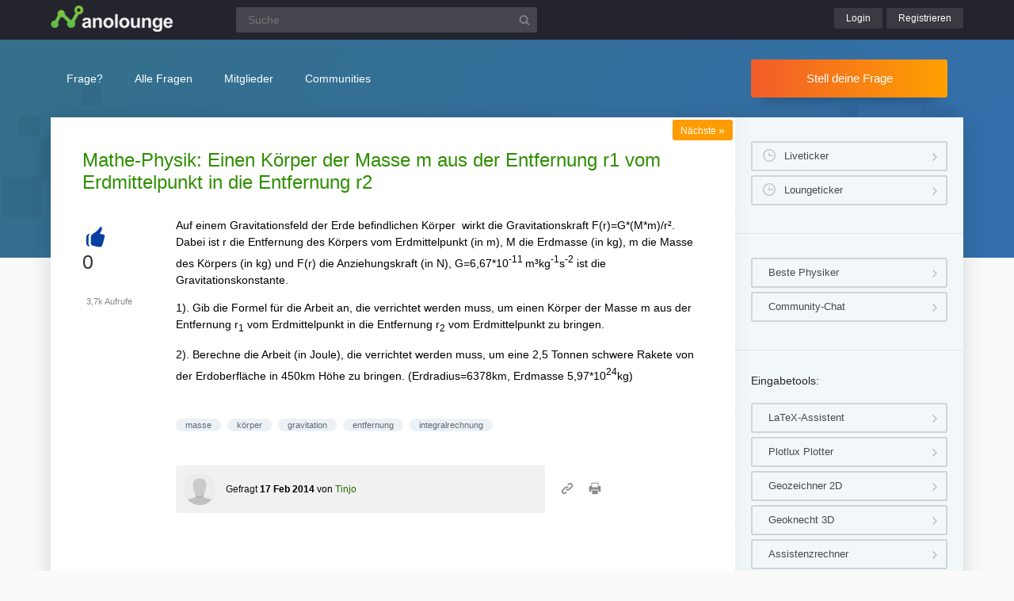

--- FILE ---
content_type: text/html; charset=UTF-8
request_url: https://www.nanolounge.de/786/mathe-physik-korper-entfernung-erdmittelpunkt-entfernung
body_size: 6189
content:
<!DOCTYPE html><html
lang="de" itemscope itemtype="https://schema.org/QAPage"><head><meta
charset="utf-8"><title>Mathe-Physik: Einen Körper der Masse m aus der Entfernung r1 vom Erdmittelpunkt in die Entfernung r2 | Nanolounge</title><meta
name="description" content="Auf einem Gravitationsfeld der Erde befindlichen Körper  wirkt die Gravitationskraft F(r)=G*(M*m) ... . (Erdradius=6378km, Erdmasse 5,97*1024kg)"><meta
name="keywords" content="masse,körper,gravitation,entfernung,integralrechnung"><meta
name="viewport" content="width=device-width, initial-scale=1" ><meta
name="robots" content="index,follow" ><link
rel="stylesheet" href="../qa-theme/lounge/qa-styles.min.css?v=2024-11-21"><link
rel="canonical" href="https://www.nanolounge.de/786/mathe-physik-korper-entfernung-erdmittelpunkt-entfernung"><link
rel="search" type="application/opensearchdescription+xml" title="Nanolounge" href="../opensearch.xml"><meta
itemprop="name" content="Mathe-Physik: Einen Körper der Masse m aus der Entfernung r1 vom Erdmittelpunkt in die Entfernung r2"> <script>var qa_root = '..\/';
var qa_request = '786\/mathe-physik-korper-entfernung-erdmittelpunkt-entfernung';</script> <script src="/qa-content/jquery-3.5.1.min.js"></script> <script src="../qa-theme/lounge/js/lounge.min.js?v=2024-11-21"></script> <link
rel="apple-touch-icon" sizes="180x180" href="/qa-theme/lounge/favicons/nano/apple-touch-icon.png"><link
rel="icon" type="image/png" sizes="32x32" href="/qa-theme/lounge/favicons/nano/favicon-32x32.png"><link
rel="icon" type="image/png" sizes="16x16" href="/qa-theme/lounge/favicons/nano/favicon-16x16.png"><link
rel="manifest" href="/qa-theme/lounge/favicons/nano/manifest.json"><link
rel="mask-icon" href="/qa-theme/lounge/favicons/nano/safari-pinned-tab.svg" color="#5bbad5"><link
rel="shortcut icon" href="/qa-theme/lounge/favicons/nano/favicon.ico"><meta
name="msapplication-config" content="/qa-theme/lounge/favicons/nano/browserconfig.xml"><meta
name="theme-color" content="#ffffff"> <script async src="https://pagead2.googlesyndication.com/pagead/js/adsbygoogle.js?client=ca-pub-2228313852408509"
					crossorigin="anonymous"></script> </head><body
class="nano qa-template-question"
><div
class="qa-header"><div
class="qa-body-wrapper"><div
class="qa-logo">
<a
href="../">
<img
src="../qa-theme/lounge/logos/nano/logo.png" alt="Nanolounge Logo" >
</a></div><div
class="qa-search"><form
method="get" action="../suche">
<input
type="text" name="q" placeholder="Suche" value="" class="qa-search-field">
<input
type="submit" value="Suchen" class="qa-search-button"></form></div><div
class="qa-nav-user"><div
class="qa-logged-in"></div><ul
class="qa-nav-user-list"><li
class="qa-nav-user-item qa-nav-user-login">
<a
href="../login?to=786%2Fmathe-physik-korper-entfernung-erdmittelpunkt-entfernung" class="qa-nav-user-link">Login</a></li><li
class="qa-nav-user-item qa-nav-user-register">
<a
href="../register?to=786%2Fmathe-physik-korper-entfernung-erdmittelpunkt-entfernung" class="qa-nav-user-link">Registrieren</a></li></ul></div><button
class="hamburger hamburger--squeeze" type="button" aria-label="Menü">
<span
class="hamburger-box">
<span
class="hamburger-inner" aria-hidden="true"></span>
</span>
</button></div></div><div
class="topbar"><div
class="qa-body-wrapper"><div
class="qa-nav-main"><ul
class="qa-nav-main-list"><li
class="qa-nav-main-item qa-nav-main-ask">
<a
href="../ask" class="qa-nav-main-link">Frage?</a></li><li
class="qa-nav-main-item qa-nav-main-questions">
<a
href="../questions" class="qa-nav-main-link">Alle Fragen</a><ul
class="dropdown-menu"><li><a
href="/questions">Neue Fragen 🙋</a></li><li><a
href="/unanswered">Offene Fragen</a></li><li><a
href="/liveticker">Liveticker ⌚</a></li><li><a
href="/tags">Stichwörter/Themen 🏷️</a></li></ul></li><li
class="qa-nav-main-item qa-nav-main-user">
<a
href="../users" class="qa-nav-main-link">Mitglieder</a><ul
class="dropdown-menu"><li><a
href="../users">Alle Mitglieder 👪</a></li><li><a
href="../experts">Beste Physiker 🏆</a></li><li><a
href="../bestusers">Monatsbeste</a></li><li><a
href="../bestusers-year">Jahresbeste</a></li><li><a
href="../punkte">Punktesystem</a></li><li><a
href="../badges">Auszeichnungen 🏅</a></li><li><a
href="../chat">Community Chat 💬</a></li></ul></li><li
class="qa-nav-main-item qa-nav-main-nav_communities">
<a
href="#" class="qa-nav-main-link">Communities</a><ul
class="dropdown-menu"><li><a
href="/loungefragen">Aktuelle Fragen</a></li><li><a
href="https://www.chemielounge.de/">Chemie ⚗️</a></li><li><a
href="https://www.stacklounge.de/">Informatik 💾</a></li><li><a
href="https://www.mathelounge.de/">Mathematik 📐</a></li><li><a
href="https://www.nanolounge.de/">Physik 🚀</a></li><li
style="border-top:1px solid #FFF;"><a
href="/loungenetz">Übersicht</a></li></ul></li></ul></div><div
class="qa-sidepanel">
<a
class="stellfrageBtn" href="../ask">Stell deine Frage</a></div></div></div><div
class="content-flow qa-body-wrapper" itemprop="mainEntity" itemscope itemtype="https://schema.org/Question"><div
class="content-wrapper"><div
id="isAnonym"></div><div
class="qa-main"><div
class="qa-main-heading"><h1>
<a
href="../786/mathe-physik-korper-entfernung-erdmittelpunkt-entfernung">
<span
itemprop="name">Mathe-Physik: Einen Körper der Masse m aus der Entfernung r1 vom Erdmittelpunkt in die Entfernung r2</span>
</a></h1></div><div
class="qa-part-q-view"><div
class="nav-nextqu" title="Nächste Frage">
<a
href="/782/arbeitsgemeinschaften-madchen-werden-eindeutig-zugeordnet">Nächste <span>»</span></a></div><div
class="qa-q-view" id="q786"><form
method="post" action="../786/mathe-physik-korper-entfernung-erdmittelpunkt-entfernung"><div
class="qa-q-view-stats"><div
class="qa-voting qa-voting-net" id="voting_786"><div
class="qa-vote-buttons qa-vote-buttons-net">
<button
title="Pluspunkt geben" name="vote_786_1_q786" onclick="return qa_vote_click(this);" type="submit" class="qa-vote-first-button qa-vote-up-button">+</button></div><div
class="qa-vote-count qa-vote-count-net">
<span
class="qa-netvote-count">
<span
class="qa-netvote-count-data">0</span><span
class="qa-netvote-count-pad"> Daumen<meta
itemprop="upvoteCount" content="0"></span>
</span></div></div></div>
<input
name="code" type="hidden" value="0-1768260078-429a1d967c1932391005865c092dc87cf7757be0"></form><div
class="qa-q-view-main"><form
method="post" action="../786/mathe-physik-korper-entfernung-erdmittelpunkt-entfernung">
<span
class="qa-view-count">
<span
class="qa-view-count-data">3,7k</span><span
class="qa-view-count-pad"> Aufrufe</span>
</span><div
class="qa-q-view-content qa-post-content">
<a
id="786"></a><div
itemprop="text"><p>Auf einem Gravitationsfeld der Erde befindlichen Körper &nbsp;wirkt die Gravitationskraft F(r)=G*(M*m)/r². Dabei ist r die Entfernung des Körpers vom Erdmittelpunkt (in m), M die Erdmasse (in kg), m die Masse des Körpers (in kg) und F(r) die Anziehungskraft (in N), G=6,67*10<sup>-</sup><sup>11&nbsp;</sup>m³kg<sup>-1</sup>s<sup>-2</sup> ist die Gravitationskonstante.</p><p>1). Gib die Formel für die Arbeit an, die verrichtet werden muss, um einen Körper der Masse m aus der Entfernung r<sub>1</sub> vom Erdmittelpunkt in die Entfernung r<sub>2</sub> vom Erdmittelpunkt zu bringen.</p><p>2). Berechne die Arbeit (in Joule), die verrichtet werden muss, um eine 2,5 Tonnen schwere Rakete von der Erdoberfläche in 450km Höhe zu bringen. (Erdradius=6378km, Erdmasse 5,97*10<sup>24</sup>kg)</p></div></div><div
class="qa-q-view-tags"><ul
class="qa-q-view-tag-list"><li
class="qa-q-view-tag-item"><a
href="../tag/masse" rel="tag" class="qa-tag-link">masse</a></li><li
class="qa-q-view-tag-item"><a
href="../tag/k%C3%B6rper" rel="tag" class="qa-tag-link">körper</a></li><li
class="qa-q-view-tag-item"><a
href="../tag/gravitation" rel="tag" class="qa-tag-link">gravitation</a></li><li
class="qa-q-view-tag-item"><a
href="../tag/entfernung" rel="tag" class="qa-tag-link">entfernung</a></li><li
class="qa-q-view-tag-item"><a
href="../tag/integralrechnung" rel="tag" class="qa-tag-link">integralrechnung</a></li></ul></div>
<span
class="qa-q-view-avatar-meta">
<span
class="qa-q-view-avatar">
<a
href="../user/Tinjo" class="qa-avatar-link"><img
src="../?qa=image&amp;qa_blobid=13876215963700675688&amp;qa_size=40" width="40" height="40" class="qa-avatar-image" alt="Avatar"></a>
</span>
<span
class="qa-q-view-meta">
<a
href="../786/mathe-physik-korper-entfernung-erdmittelpunkt-entfernung" class="qa-q-view-what" itemprop="url">Gefragt</a>
<span
class="qa-q-view-when">
<span
class="qa-q-view-when-data"><time
itemprop="dateCreated" datetime="2014-02-17T16:01:51+0000" title="2014-02-17T16:01:51+0000">17 Feb 2014</time></span>
</span>
<span
class="qa-q-view-who">
<span
class="qa-q-view-who-pad">von </span>
<span
class="qa-q-view-who-data"><span
itemprop="author" itemscope itemtype="https://schema.org/Person"><a
href="../user/Tinjo" class="qa-user-link" itemprop="name">Tinjo</a></span></span>
</span>
</span>
</span><div
class="sharebox">
<a
class="shlink tooltipS" title="Link zu dieser Seite" href="https://www.nanolounge.de/786/mathe-physik-korper-entfernung-erdmittelpunkt-entfernung"></a>
<a
class="shprint tooltipS" title="Seite drucken" href="javascript:window.print();"></a></div><div
class="qa-q-view-buttons"></div>
<input
name="code" type="hidden" value="0-1768260078-23a9e783af1707b9569cc997f147e15d3c5b20b4">
<input
name="qa_click" type="hidden" value=""></form><div
class="qa-q-view-c-list" style="display:none;" id="c786_list"></div><div
class="qa-c-form"></div></div></div></div><div
class="qa-part-a-list"><h2 id="a_list_title"><span
itemprop="answerCount">1</span> Antwort</h2><div
class="qa-a-list" id="a_list"><div
class="qa-a-list-item  qa-a-list-item-selected" id="a787" itemprop="suggestedAnswer acceptedAnswer" itemscope itemtype="https://schema.org/Answer"><form
method="post" action="../786/mathe-physik-korper-entfernung-erdmittelpunkt-entfernung"><div
class="qa-voting qa-voting-net" id="voting_787"><div
class="qa-vote-buttons qa-vote-buttons-net">
<button
title="Pluspunkt geben" name="vote_787_1_a787" onclick="return qa_vote_click(this);" type="submit" class="qa-vote-first-button qa-vote-up-button">+</button></div><div
class="qa-vote-count qa-vote-count-net">
<span
class="qa-netvote-count">
<span
class="qa-netvote-count-data">+2</span><span
class="qa-netvote-count-pad"> Daumen<meta
itemprop="upvoteCount" content="2"></span>
</span></div></div>
<input
name="code" type="hidden" value="0-1768260078-429a1d967c1932391005865c092dc87cf7757be0"></form><div
class="qa-a-item-main"><form
method="post" action="../786/mathe-physik-korper-entfernung-erdmittelpunkt-entfernung"><div
class="qa-a-item-selected"><div
class="qa-a-selection"><div
class="qa-a-selection-selected"><div
class="qa-a-selected">&nbsp;</div><div
class="qa-a-selected-text">Beste Antwort</div></div></div><div
class="qa-a-item-content qa-post-content">
<a
id="787"></a><div
itemprop="text"><p>1)</p><p>Die Arbeit ist das Produkt aus Kraft und Weg. Da die Kraft in diesem Fall nicht konstant ist, muss das Wegintegral benutzt werden. Außerdem wirkt die Kraft der Wegrichtung entgegen, muss also negativ angesetzt werden.</p><p>w = ∫(r<sub>1</sub>..r<sub>2</sub>) -F(r) dr</p><p>w = ∫(r<sub>1</sub>..r<sub>2</sub>) -G*M*m/r<sup>2</sup> dr</p><p>G,M,m sind Konstanten, also vor das Integral damit.</p><p>w = -G*M*m *∫(r<sub>1</sub>..r<sub>2</sub>) 1/r<sup>2</sup> dr</p><p>Integrieren:</p><p>w = -G*M*m *[ -1/r]<sub>r1</sub><sup>r2</sup></p><p>w = -G*M*m * (-1/r<sub>1</sub> + 1/r<sub>2</sub>)</p><p>w =&nbsp; G*M*m * (1/r<sub>1</sub> - 1/r<sub>2</sub>)</p><p>&nbsp;</p><p>2)</p><p>Die Werte in die gerade gewonnene Formel einsetzen. Aufpassen mit den Einheiten, am besten alles in Standardeinheiten (kg,m,s) umrechnen.</p><p>w = G*M*m * (1/r<sub>1</sub> - 1/r<sub>2</sub>)</p><p>w = 6,67*10<sup>-</sup><sup>11&nbsp;</sup>m<sup>3</sup>kg<sup>-1</sup>s<sup>-2</sup> * 5,97*10<sup>24</sup>kg * 2500 kg * (1/6378000m - 1/(6378000m+450000m))</p><p>w = 1,03 * 10<sup>10</sup> J = 10,3 GJ</p></div></div>
<span
class="qa-a-item-avatar-meta">
<span
class="qa-a-item-avatar">
<a
href="../user/HGF" class="qa-avatar-link"><img
src="../?qa=image&amp;qa_blobid=13876215963700675688&amp;qa_size=40" width="40" height="40" class="qa-avatar-image" alt="Avatar"></a>
</span>
<span
class="qa-a-item-meta">
<a
href="../786/mathe-physik-korper-entfernung-erdmittelpunkt-entfernung?show=787#a787" class="qa-a-item-what" itemprop="url">Beantwortet</a>
<span
class="qa-a-item-when">
<span
class="qa-a-item-when-data"><time
itemprop="dateCreated" datetime="2014-02-18T07:44:55+0000" title="2014-02-18T07:44:55+0000">18 Feb 2014</time></span>
</span>
<span
class="qa-a-item-who">
<span
class="qa-a-item-who-pad">von </span>
<span
class="qa-a-item-who-data"><span
itemprop="author" itemscope itemtype="https://schema.org/Person"><a
href="../user/HGF" class="qa-user-link" itemprop="name">HGF</a></span></span>
</span>
</span>
</span></div><div
class="qa-a-item-buttons"></div>
<input
name="code" type="hidden" value="0-1768260078-3326735a68320981fc1b01afa1e6146fa19362a5">
<input
name="qa_click" type="hidden" value=""></form><div
class="qa-a-item-c-list" id="c787_list"><div
class="qa-c-list-item " id="c789" itemscope itemtype="https://schema.org/Comment"><form
method="post" action="../786/mathe-physik-korper-entfernung-erdmittelpunkt-entfernung"><div
class="qa-c-item-content qa-post-content">
<a
id="789"></a><div
itemprop="text">Gern geschehen.</div></div><div
class="qa-c-item-footer">
<span
class="qa-c-item-avatar-meta">
<span
class="qa-c-item-meta">
<a
href="../786/mathe-physik-korper-entfernung-erdmittelpunkt-entfernung?show=789#c789" class="qa-c-item-what" itemprop="url">Kommentiert</a>
<span
class="qa-c-item-when">
<span
class="qa-c-item-when-data"><time
itemprop="dateCreated" datetime="2014-02-18T08:48:10+0000" title="2014-02-18T08:48:10+0000">18 Feb 2014</time></span>
</span>
<span
class="qa-c-item-who">
<span
class="qa-c-item-who-pad">von </span>
<span
class="qa-c-item-who-data"><span
itemprop="author" itemscope itemtype="https://schema.org/Person"><a
href="../user/HGF" class="qa-user-link" itemprop="name">HGF</a></span></span>
</span>
</span>
</span><div
class="qa-c-item-buttons"></div></div>
<input
name="code" type="hidden" value="0-1768260078-3326735a68320981fc1b01afa1e6146fa19362a5">
<input
name="qa_click" type="hidden" value=""></form></div></div><input
name="a787_docomment" onclick="return qa_toggle_element('c787')" value="Kommentar hinzufügen" title="" type="submit" class="qa-form-light-button qa-form-light-button-comment qa-form-light-button-comment-last"><div
class="qa-c-form"></div></div></div></div></div><div
class="askquestion-teaser-end"><p>
Ein anderes Problem?</p>
<a
class="stellfrageBtn" href="../ask">Stell deine Frage</a></div><div
class="qa-widgets-main qa-widgets-main-bottom"><div
class="qa-widget-main qa-widget-main-bottom"><h2>
Ähnliche Fragen</h2><form
method="post" action="../786/mathe-physik-korper-entfernung-erdmittelpunkt-entfernung"><div
class="qa-q-list"><div
class="qa-q-list-item" id="q19698"><div
class="qa-q-item-stats"><div
class="qa-voting qa-voting-net" id="voting_19698"><div
class="qa-vote-buttons qa-vote-buttons-net">
<button
title="Pluspunkt geben" name="vote_19698_1_q19698" onclick="return qa_vote_click(this);" type="submit" class="qa-vote-first-button qa-vote-up-button">+</button></div><div
class="qa-vote-count qa-vote-count-net">
<span
class="qa-netvote-count">
<span
class="qa-netvote-count-data">+1</span><span
class="qa-netvote-count-pad"> Daumen</span>
</span></div></div>
<span
class="qa-a-count qa-a-count-selected">
<span
class="qa-a-count-data">1</span><span
class="qa-a-count-pad"> Antwort</span>
</span></div><div
class="qa-q-item-main"><div
class="qa-q-item-title">
<a
href="../19698/anwendungen-integralrechnung-entfernung-erdmittelpunkt"><span
title="Auf einem Gravitationsfeld der Erde befindlichen Körper wirkt die Gravitationskraft F(r)=G * (M*m)/r^2 Dabei ist r die Entfernung des Körpers vom Erdmittelpunkt (in meter), M die Erdmasse (in kg), m die Masse des Körpers (in kg) und F(r) die Anziehungskraft (in Newton). G ist die  ...  habe wirklich versucht es zu verstehen, aber nach 30 minütigem Auf-Das-Blatt-Starren hat trotzdem keine Glühbirne geleuchtet.. Könnt ihr mir helfen? Wie würdet ihr vorgehen?">Anwendungen der Integralrechnung. Formel für die Arbeit, um einen Körper aus der Entfernung r1 vom Erdmittelpunkt …</span></a></div>
<span
class="qa-q-item-avatar-meta">
<span
class="qa-q-item-meta">
<span
class="qa-q-item-what">Gefragt</span>
<span
class="qa-q-item-when">
<span
class="qa-q-item-when-data">22 Okt 2018</span>
</span>
<span
class="qa-q-item-who">
<span
class="qa-q-item-who-pad">von </span>
<span
class="qa-q-item-who-data"><a
href="../user/luisa64" class="qa-user-link">luisa64</a></span>
</span>
</span>
</span><div
class="qa-q-item-tags"><ul
class="qa-q-item-tag-list"><li
class="qa-q-item-tag-item"><a
href="../tag/arbeit" class="qa-tag-link">arbeit</a></li><li
class="qa-q-item-tag-item"><a
href="../tag/entfernung" class="qa-tag-link">entfernung</a></li><li
class="qa-q-item-tag-item"><a
href="../tag/erdmittelpunkt" class="qa-tag-link">erdmittelpunkt</a></li><li
class="qa-q-item-tag-item"><a
href="../tag/erde" class="qa-tag-link">erde</a></li><li
class="qa-q-item-tag-item"><a
href="../tag/integral" class="qa-tag-link">integral</a></li></ul></div></div></div><div
class="qa-q-list-item" id="q31220"><div
class="qa-q-item-stats"><div
class="qa-voting qa-voting-net" id="voting_31220"><div
class="qa-vote-buttons qa-vote-buttons-net">
<button
title="Pluspunkt geben" name="vote_31220_1_q31220" onclick="return qa_vote_click(this);" type="submit" class="qa-vote-first-button qa-vote-up-button">+</button></div><div
class="qa-vote-count qa-vote-count-net">
<span
class="qa-netvote-count">
<span
class="qa-netvote-count-data">0</span><span
class="qa-netvote-count-pad"> Daumen</span>
</span></div></div>
<span
class="qa-a-count qa-a-count-selected">
<span
class="qa-a-count-data">1</span><span
class="qa-a-count-pad"> Antwort</span>
</span></div><div
class="qa-q-item-main"><div
class="qa-q-item-title">
<a
href="../31220/berechne-anziehungskrafte-einen-korper-der-masse-erde-mond"><span
title="Aufgabe: Die Masse des Mondes beträgt mM = 7,35∙1022 kg, die Masse der Erde beträgt mE =5,974∙1024 kg, der mittlere Mondradius beträgt rM =1739 km und der mittlere Erdradius beträgt rE =6378 km. a. Berechne die Anziehungskräfte für einen Körper der Masse m=1 kg auf der Erde und dem Mond. Problem/Ansatz: Ich habe einfach  ... Mond habe ich 2820388,154N raus und für die Erde 62503138, 92N Ist das so richtig oder habe ich falsch gerechnet : / Danke im Voraus für die Hilfe! : )">Berechne die Anziehungskräfte für einen Körper der Masse m=1 kg auf der Erde und dem Mond.</span></a></div>
<span
class="qa-q-item-avatar-meta">
<span
class="qa-q-item-meta">
<span
class="qa-q-item-what">Gefragt</span>
<span
class="qa-q-item-when">
<span
class="qa-q-item-when-data">30 Apr 2021</span>
</span>
<span
class="qa-q-item-who">
<span
class="qa-q-item-who-pad">von </span>
<span
class="qa-q-item-who-data"><a
href="../user/Mathefreak.2020" class="qa-user-link">Mathefreak.2020</a></span>
</span>
</span>
</span><div
class="qa-q-item-tags"><ul
class="qa-q-item-tag-list"><li
class="qa-q-item-tag-item"><a
href="../tag/mond" class="qa-tag-link">mond</a></li><li
class="qa-q-item-tag-item"><a
href="../tag/erde" class="qa-tag-link">erde</a></li><li
class="qa-q-item-tag-item"><a
href="../tag/gravitation" class="qa-tag-link">gravitation</a></li><li
class="qa-q-item-tag-item"><a
href="../tag/anziehungskraft" class="qa-tag-link">anziehungskraft</a></li><li
class="qa-q-item-tag-item"><a
href="../tag/astronomie" class="qa-tag-link">astronomie</a></li></ul></div></div></div><div
class="qa-q-list-item" id="q3995"><div
class="qa-q-item-stats"><div
class="qa-voting qa-voting-net" id="voting_3995"><div
class="qa-vote-buttons qa-vote-buttons-net">
<button
title="Pluspunkt geben" name="vote_3995_1_q3995" onclick="return qa_vote_click(this);" type="submit" class="qa-vote-first-button qa-vote-up-button">+</button></div><div
class="qa-vote-count qa-vote-count-net">
<span
class="qa-netvote-count">
<span
class="qa-netvote-count-data">+2</span><span
class="qa-netvote-count-pad"> Daumen</span>
</span></div></div>
<span
class="qa-a-count qa-a-count-selected">
<span
class="qa-a-count-data">3</span><span
class="qa-a-count-pad"> Antworten</span>
</span></div><div
class="qa-q-item-main"><div
class="qa-q-item-title">
<a
href="../3995/welcher-entfernung-erdmittelpunkt-raumschiff-schwerelos"><span
title="Ein raumschiff befindet sich auf der verbindungslinie zwischen Erde und Mond. In welchen Abstand vom Erdmittelpunkt ist das Raumschiff schwerelos. Erdradius: re: 6,38*106 m Abstand Erde Mond: 60 * re Erdmasse = 81 Mondmasse Lösung : 3,44 * 108 m Ich bekomme es nicht hin. Es ist mir klar dass beide Kräfte, also die der Erde und des Mondes gleich sein müssen. Leider kann ich keine der beiden Kräfte berechnen... Bin schon seit einer Stunde am rechnen dieser Aufgabe ....">Im welcher Entfernung vom Erdmittelpunkt ist das Raumschiff schwerelos?</span></a></div>
<span
class="qa-q-item-avatar-meta">
<span
class="qa-q-item-meta">
<span
class="qa-q-item-what">Gefragt</span>
<span
class="qa-q-item-when">
<span
class="qa-q-item-when-data">28 Okt 2015</span>
</span>
<span
class="qa-q-item-who">
<span
class="qa-q-item-who-pad">von </span>
<span
class="qa-q-item-who-data"><a
href="../user/Frost1989" class="qa-user-link">Frost1989</a></span>
</span>
</span>
</span><div
class="qa-q-item-tags"><ul
class="qa-q-item-tag-list"><li
class="qa-q-item-tag-item"><a
href="../tag/gravitation" class="qa-tag-link">gravitation</a></li></ul></div></div></div><div
class="qa-q-list-item" id="q29533"><div
class="qa-q-item-stats"><div
class="qa-voting qa-voting-net" id="voting_29533"><div
class="qa-vote-buttons qa-vote-buttons-net">
<button
title="Pluspunkt geben" name="vote_29533_1_q29533" onclick="return qa_vote_click(this);" type="submit" class="qa-vote-first-button qa-vote-up-button">+</button></div><div
class="qa-vote-count qa-vote-count-net">
<span
class="qa-netvote-count">
<span
class="qa-netvote-count-data">0</span><span
class="qa-netvote-count-pad"> Daumen</span>
</span></div></div>
<span
class="qa-a-count">
<span
class="qa-a-count-data">1</span><span
class="qa-a-count-pad"> Antwort</span>
</span></div><div
class="qa-q-item-main"><div
class="qa-q-item-title">
<a
href="../29533/berechnen-gravitationsfeldstarke-gravitationsgesetzes"><span
title="Aufgabe: Berechnen Sie die Gravitationsfeldstärke mit Hilfe des Gravitationsgesetzes jeweils aus Masse und Radius auf der Oberfläche der Erde am Pol und am Äquator, auf der Mondoberfläche und auf der Oberfläche der Sonne. Wie muss die Gravitationsfeldstärke am Äquator korrigiert werden, wenn man dort die Erdbeschleunigung angeben will? Wie groß wäre an den genannten Stellen die Gravitationskraft auf einen Körper der Masse 80 kg?">Berechnen Sie die Gravitationsfeldstärke mit Hilfe des Gravitationsgesetzes jeweils aus Masse und Radius auf der …</span></a></div>
<span
class="qa-q-item-avatar-meta">
<span
class="qa-q-item-meta">
<span
class="qa-q-item-what">Gefragt</span>
<span
class="qa-q-item-when">
<span
class="qa-q-item-when-data">3 Feb 2021</span>
</span>
<span
class="qa-q-item-who">
<span
class="qa-q-item-who-pad">von </span>
<span
class="qa-q-item-who-data"><a
href="../user/ibo98" class="qa-user-link">ibo98</a></span>
</span>
</span>
</span><div
class="qa-q-item-tags"><ul
class="qa-q-item-tag-list"><li
class="qa-q-item-tag-item"><a
href="../tag/masse" class="qa-tag-link">masse</a></li><li
class="qa-q-item-tag-item"><a
href="../tag/sonne" class="qa-tag-link">sonne</a></li><li
class="qa-q-item-tag-item"><a
href="../tag/gravitation" class="qa-tag-link">gravitation</a></li></ul></div></div></div></div><div
class="qa-q-list-form">
<input
name="code" type="hidden" value="0-1768260078-429a1d967c1932391005865c092dc87cf7757be0"></div></form></div></div></div><div
class="qa-sidepanel"><div
class="qa-widget-side qa-widget-side-high"><div
class="liveBox">
<a
class="sidebarBtn sidebarBtnWide" title="Folge allen Fragen und Antworten live!" href="../liveticker">Liveticker</a>
<a
class="sidebarBtn sidebarBtnWide" title="Folge den Aktivitäten auf allen Lounges!" href="../loungeticker">Loungeticker</a></div></div><div
class="qa-widget-side">
<a
class="mtoolsbtn" href="../experts">Beste Physiker</a>
<a
class="mtoolsbtn" href="../chat">Community-Chat</a></div><div
class="qa-widget-side"><h5>
Eingabetools:</h5>
<a
class="mtoolsbtn tooltip" rel="noreferrer" href="https://www.matheretter.de/rechner/latex" title="Formeln können via Latex in jeden Post mit $$ FORMEL $$ eingefügt werden.">
LaTeX-Assistent
</a>
<a
class="mtoolsbtn tooltip" rel="noreferrer" href="https://www.matheretter.de/rechner/plotlux" title="Funktionen können in jeden Post mit Eingabe von ~plot~ FUNKTION ~plot~ eingebettet werden.">
Plotlux Plotter
</a>
<a
class="mtoolsbtn tooltip" rel="noreferrer" href="https://www.matheretter.de/rechner/geozeichner" title="Die 2D-Zeichnung kann in jeden Post mit Eingabe von ~draw~ GEO ~draw~ eingebettet werden.">
Geozeichner 2D
</a>
<a
class="mtoolsbtn tooltip" rel="noreferrer" href="https://www.matheretter.de/geoservant/de" title="3D-Zeichnung erstellen und Link in den Post einfügen.">
Geoknecht 3D
</a>
<a
class="mtoolsbtn tooltip" rel="noreferrer" href="https://www.matheretter.de/rechner" title="Viele hilfreiche Programme, z. B. Pyramidenrechner, LGS-Löser, Polynomdivision, Wertetabelle erstellen …">
Assistenzrechner
</a>
<a
class="mtoolsbtn tooltip" rel="noreferrer" href="https://www.mathelounge.de/mathetools">
weitere …
</a></div><div
class="qa-widgets-side qa-widgets-side-bottom"><div
class="qa-widget-side qa-widget-side-bottom"><div
class="popularquestions-widget"><h5 title="Beliebteste Fragen der letzten 3 Tage">
Beliebte Fragen:</h5><ol><li><a
href="/../41515/mechanisches-system-besteht-gebogenen-dargestellt-gesucht">Ein mechanisches System besteht aus einem gebogenen Stab „ADE“ in 3D dargestellt; Statik Lösung gesucht</a> <span
title="0 Antworten">(0)</span></li><li><a
href="/../41508/fragen-zum-stromkreis-verstandnis">Fragen zum Stromkreis-Verständnis</a> <span
title="0 Antworten">(0)</span></li></ol></div></div><div
class="qa-widget-side qa-widget-side-bottom"><div
class="popularnwq-widget"><h5>
Heiße Lounge-Fragen:</h5><ol><li
class="li-icon-qa"><a
href="https://www.mathelounge.de/1108209/kann-ich-aus-absoluter-divergenz-divergenz-schlussfolgern">Kann ich aus Absoluter Divergenz Divergenz schlussfolgern?</a></li><li
class="li-icon-qa"><a
href="https://www.mathelounge.de/1108217/losungsweg-buch-bei-berechnung-des-limes-weicht-vorzeichen">Lösungsweg im Buch bei Berechnung des Limes weicht in den Vorzeichen ab</a></li></ol>
<a
href="/loungefragen">Alle neuen Fragen</a></div></div></div></div><div
class="qa-footer"><div
class="qa-nav-footer">
<a
href="https://www.mathelounge.de/tag/news">News</a>
<a
href="https://www.mathelounge.de/agb">AGB</a>
<a
href="https://www.mathelounge.de/faq">FAQ</a>
<a
href="https://www.mathelounge.de/schreibregeln">Schreibregeln</a>
<a
href="https://www.mathelounge.de/impressum">Impressum</a>
<a
href="https://www.mathelounge.de/datenschutz">Datenschutz</a>
<a
href="../feedback">Kontakt</a></div><div
class="qa-footer-img"></div><p
class="qa-footer-phrase" role="blockquote" aria-label="Mathematik-Zitat">
“Gäbe es keine Dunkelheit, dann wäre die Lichtgeschwindigkeit gleich Null.”</p></div></div></div><div
id="dialog-box"><p>
Willkommen bei der Nanolounge!
<a
class="teaseraskbtn" href="../ask">Stell deine Frage</a>
<span>einfach und kostenlos</span></p><div
id="closeDiv">x</div></div><div
class="madeby"><div
class="qa-body-wrapper">
<a
href="/users">
<span>Made by a lovely</span>
<strong>community</strong>
</a></div></div><div
class="qa-hidden">
<span
id="qa-waiting-template" class="qa-waiting" aria-hidden="true"></span></div></body></html>

--- FILE ---
content_type: text/html; charset=utf-8
request_url: https://www.google.com/recaptcha/api2/aframe
body_size: 266
content:
<!DOCTYPE HTML><html><head><meta http-equiv="content-type" content="text/html; charset=UTF-8"></head><body><script nonce="yfHTlzdzS7BkLOLiAOYzig">/** Anti-fraud and anti-abuse applications only. See google.com/recaptcha */ try{var clients={'sodar':'https://pagead2.googlesyndication.com/pagead/sodar?'};window.addEventListener("message",function(a){try{if(a.source===window.parent){var b=JSON.parse(a.data);var c=clients[b['id']];if(c){var d=document.createElement('img');d.src=c+b['params']+'&rc='+(localStorage.getItem("rc::a")?sessionStorage.getItem("rc::b"):"");window.document.body.appendChild(d);sessionStorage.setItem("rc::e",parseInt(sessionStorage.getItem("rc::e")||0)+1);localStorage.setItem("rc::h",'1768811194868');}}}catch(b){}});window.parent.postMessage("_grecaptcha_ready", "*");}catch(b){}</script></body></html>